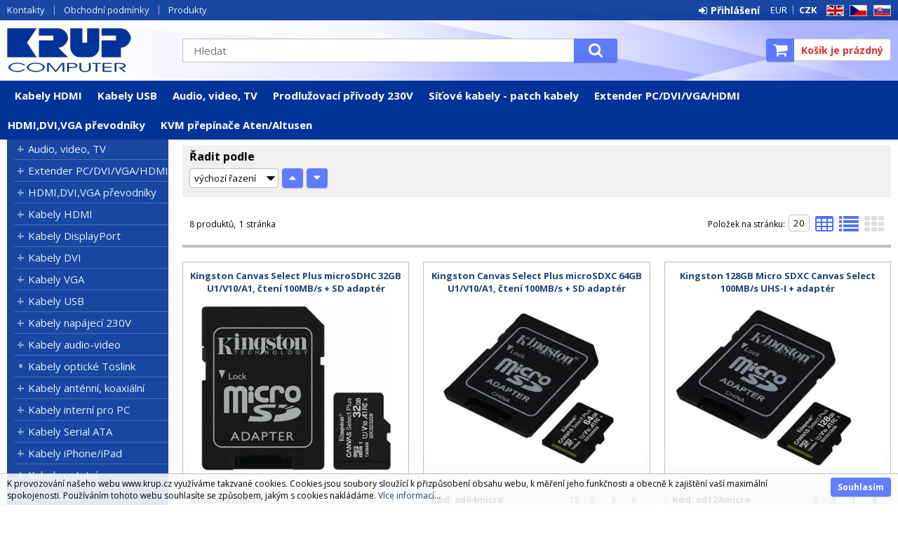

--- FILE ---
content_type: text/html
request_url: https://www.krup.cz/?cls=spresenttrees&strid=409
body_size: 10747
content:

<!DOCTYPE html>
<html lang="cs">

<head>
  
  <meta charset="utf-8" />
  <title>USB zařízení | Paměťové karty | KRUP</title>
<meta name="keywords" content="USB zařízení | Paměťové karty," />
<meta name="description" content="USB zařízení | Paměťové karty|" />
<meta name="robots" content="all, follow" />

<link rel="next" href="https://www.krup.cz?page=2" />
 
  <meta name="viewport" content="width=device-width, initial-scale=1" />
  <meta name="author" content="Cybersoft s.r.o." />
  
  <link rel="shortcut icon" href="/favicon.ico" />
  <link rel="apple-touch-icon" sizes="180x180" href="/apple-touch-icon.png">
  <link rel="icon" type="image/png" sizes="32x32" href="/favicon-32x32.png">
  <link rel="icon" type="image/png" sizes="16x16" href="/favicon-16x16.png">
  <link rel="manifest" href="/site.webmanifest">
  <link rel="sitemap" href="sitemap/sitemap_index.xml" />
  
<link rel="stylesheet" href="css/styles.css?ver=0-1-150908" />
<link rel="stylesheet" href="status_css.asp?ver=0-1" />

  <script type="text/javascript" src="https://ajax.googleapis.com/ajax/libs/jquery/3.3.1/jquery.min.js"></script>
  <script type="text/javascript" src="https://ajax.googleapis.com/ajax/libs/jqueryui/1.12.1/jquery-ui.min.js"></script>
  <script type="text/javascript" src="https://code.jquery.com/jquery-migrate-3.0.0.min.js"></script>
  <link href="https://fonts.googleapis.com/css?family=Open+Sans:400,400i,700&amp;subset=latin-ext" rel="stylesheet" />
  
<script type="text/javascript" src="js/scripts.js?ver=0-1-74107"></script>
<script type="text/javascript" src="strings_js.asp?lngid=2&amp;ver=0-1"></script>

<script type='text/javascript' src='js/spresenttrees.js?ver=0-1-121948'></script>

</head>

<body>
  
  <div id="maincont" class="spresenttrees sptnavigator" data-lang="2" data-logged="0" data-cache-spt="0" data-whisper="2" data-ordering="1" data-seo="0">
    <div id="headercont" class="cont">
      <header>
        <div class="boxcont top">
          <nav>
            <div id="menu-icon">
              <span></span>
              <span></span>
              <span></span>
            </div>
            <ul class="webmenu menuid_1"><li class=""><a class="" href=""><span>Kontakty</span></a><ul><li><a  href="default.asp?show=wm&amp;wmpart=article&amp;wmaid=87" class="" title="Kontakty"><span>Kontakty</span></a></li><li><a  href="default.asp?show=wm&amp;wmpart=article&amp;wmaid=106" class="" title="O nás"><span>O nás</span></a></li><li><a  href="default.asp?show=wm&amp;wmpart=article&amp;wmaid=108" class="" title="Ocenění"><span>Ocenění</span></a></li></ul></li><li class=""><a class="" href=""><span>Obchodní podmínky</span></a><ul><li><a  href="default.asp?show=wm&amp;wmpart=article&amp;wmaid=113" class="" title="Platební a dodací podmínky"><span>Platební a dodací podmínky</span></a></li><li><a  href="default.asp?show=wm&amp;wmpart=article&amp;wmaid=110" class="" title="Česká republika"><span>Česká republika</span></a></li><li><a  href="default.asp?show=wm&amp;wmpart=article&amp;wmaid=111" class="" title="Slovensko"><span>Slovensko</span></a></li><li><a  href="default.asp?show=wm&amp;wmpart=article&amp;wmaid=112" class="" title="Evropa"><span>Evropa</span></a></li><li><a  href="?inc=inc/docs/profil.htm" class="" title="Profil společnosti KRUP"><span>Profil společnosti KRUP</span></a></li><li><a  href="default.asp?show=wm&amp;wmpart=article&amp;wmaid=114" class="" title="Velkoobchod a distribuce"><span>Velkoobchod a distribuce</span></a></li><li><a  href="?inc=inc/docs/napsali.htm" class="" title="Napsali o firmě KRUP"><span>Napsali o firmě KRUP</span></a></li></ul></li><li class=""><a class="" href=""><span>Produkty</span></a><ul><li><a  href="default.asp?cls=catalog&amp;xsl=xsearch&amp;u_mode=sti&amp;catalog=scategorytype&amp;catalog=scategory&amp;catalog=producttype&amp;catalog=stoitemstatus&amp;catalog=store&amp;catalog=presenttree&amp;strtype=0&amp;strsort=%25&amp;nodocsselect=1" class="" title="Vyhledávání"><span>Vyhledávání</span></a></li><li><a  href="default.asp?cls=spresenttrees&strtype=0" class="" title="Kategorie"><span>Kategorie</span></a></li><li><a  href="default.asp?cls=spresenttrees&strtype=1" class="" title="Výrobce"><span>Výrobce</span></a></li><li><a  href="default.asp?cls=spresenttrees&amp;strtype=1&amp;xsl=xstrdownload" class="" title="Ceníky"><span>Ceníky</span></a></li><li><a  href="default.asp?cls=stoitems&amp;status=3" class="" title="Speciální nabídka"><span>Speciální nabídka</span></a></li><li><a  href="default.asp?cls=stoitems&amp;status=1" class="" title="Novinky"><span>Novinky</span></a></li><li><a  href="default.asp?cls=stoitems&amp;catalog=scategory&amp;status=2" class="" title="Výprodej"><span>Výprodej</span></a></li></ul></li></ul>
          </nav>
          <div class="boxcont i18n lng">
  <ul class="icons">                              
    <li><a href="?action=setcursetlng&lngid=1&curid=14" class="en">EN</a></li>
    <li><a href="?action=setcursetlng&lngid=2&curid=0" class="cz">CZ</a></li>
    <li><a href="?action=setcursetlng&lngid=3&curid=14" class="sk">SK</a></li>
  </ul>
</div>
<div class="boxcont i18n cur">
  <ul class="text">
    <li><a href="?action=setcur&curid=14" class="eur">EUR</a></li>
    <li><a href="?action=setcur&curid=0" class="cz act">CZK</a></li>
  </ul>
</div>
          
<div id="logincont" class="boxcont login">
  <div class="hdr btn-icon btn-login"><span>Přihlášení</span></div>
  <div class="cnt">
    <form action="default.asp" method="post" name="login">
      <input type="hidden" name="cls" value="login" />
      <input type="text" name="~ConLogName" title="Přihlašovací jméno" minlength="2" maxlength="50" value="" placeholder="Přihlašovací jméno" required/>
      <input type="password" class="pswd" name="~ConLogPswd" title="Heslo" minlength="4" maxlength="32" value="" placeholder="Heslo" autocomplete="off" required/>
      <button class="btn btn-login submit" type="submit">
        <span>Přihlásit se</span>
      </button>
      <ul>
        <li><input type="checkbox" value="1" id="conlogsave" name="conlogsave"><label for="conlogsave">Trvalé přihlášení</label></li>
        <li><a href="default.asp?cls=catalog&amp;xsl=xcompany&amp;catalogs=forcompany">Registrace</a></li>
        <li><a href="default.asp?cls=login&amp;newpswd=1">Zapomněli jste heslo?</a></li>
      </ul>
    </form>
  </div>     
</div> 
        </div>
        <div id="tree-icon">
          <span></span>
          <span></span>
          <span></span>
        </div>  
        <div class="boxcont logo">
          
            <a href="default.asp" title="KRUP">KRUP</a>
          
        </div>
        <div id="basketcont" class="boxcont basket">
  <div class="cnt">
    <a class="btn btn-buy" href="default.asp?cls=ordbaskets">
      <div class="count basketcount ds_none">
        0
      </div>
    </a>
    <span class="price basketprice">
      Košík je prázdný
    </span>
  </div>
</div><div class="boxcont compare prodlist ds_none">              
  <div class="hdr">
    <a class="btn btn-comp btn-second" title="Srovnání produktů"></a>
    <span class="count compcount">0</span>
  </div>            	
  <div class="cnt">
    <form>
      <input type="hidden" name="cls" value="iisutil" />
      <input type="hidden" name="action" value="stiparcomp" />
      <ul></ul>
    </form>
  </div>                	            	        
</div>
        <div class="boxcont search">
          <span class="btn btn-res btn-search">&#160;</span>
          <div class="cnt">
            <form method="get" action="default.asp?">
              <input type="hidden" name="cls" value="stoitems" />
              
              <input id="whisperinput" type="search" name="fulltext" placeholder='Hledat' autocomplete="off" />
              <button class="btn btn-search" type="submit"><span>Hledat</span></button>
            </form>
            <div class="boxcont whisper">
              <div id="frqsrchword-box" class="boxcont"></div>
              <div id="whisper-box" class="boxcont"></div>
            </div>
          </div>
          
            <script type="text/javascript">initWhisper();</script>
          
        </div>
      </header>
      <nav id="sptnav"><ul class="level3"><li>
<a href="default.asp?cls=spresenttrees&amp;strid=2998" title="Kabely HDMI" data-strid="2998">Kabely HDMI</a></li><li>
<a href="default.asp?cls=spresenttrees&amp;strid=3002" title="Kabely USB" data-strid="3002">Kabely USB</a></li><li>
<a href="default.asp?cls=spresenttrees&amp;strid=994" title="Audio, video, TV" data-strid="994">Audio, video, TV</a></li><li>
<a href="default.asp?cls=spresenttrees&amp;strid=123" title="Prodlužovací přívody 230V" data-strid="123">Prodlužovací přívody 230V</a></li><li>
<a href="default.asp?cls=spresenttrees&amp;strid=213" title="Síťové kabely - patch kabely" data-strid="213">Síťové kabely - patch kabely</a></li><li>
<a href="default.asp?cls=spresenttrees&amp;strid=282" title="Extender PC/DVI/VGA/HDMI" data-strid="282">Extender PC/DVI/VGA/HDMI</a></li><li>
<a href="default.asp?cls=spresenttrees&amp;strid=260" title="HDMI,DVI,VGA převodníky" data-strid="260">HDMI,DVI,VGA převodníky</a></li><li>
<a href="default.asp?cls=spresenttrees&amp;strid=95" title="KVM přepínače Aten/Altusen" data-strid="95">KVM přepínače Aten/Altusen</a></li></ul></nav>
        <script type="text/javascript">initSpresentNavigator();</script>
      
    </div>
    <div id="centercont" class="cont">
      <div id="leftcont" class="cont">
        <div class="boxcont tree">
          <div class="hdr">
            <ul>
              <li class='act' onclick="loadSpresentTree(0);" data-sptree="0">
                Kategorie
              </li>
              <li class='' onclick="loadSpresentTree(1);" data-sptree="1">
                Výrobci
              </li>
            </ul>
          </div>
          <nav>
            <ul id='sptid_0' class='spresenttree'><li id='sptsubid_994' class='plus' data-strid='994'><span></span><a href='default.asp?cls=spresenttrees&amp;strid=994'  title='Audio, video, TV' >Audio, video, TV</a></li><li id='sptsubid_282' class='plus' data-strid='282'><span></span><a href='default.asp?cls=spresenttrees&amp;strid=282'  title='Extender PC/DVI/VGA/HDMI' >Extender PC/DVI/VGA/HDMI</a></li><li id='sptsubid_260' class='plus' data-strid='260'><span></span><a href='default.asp?cls=spresenttrees&amp;strid=260'  title='HDMI,DVI,VGA převodníky' >HDMI,DVI,VGA převodníky</a></li><li id='sptsubid_2998' class='plus' data-strid='2998'><span></span><a href='default.asp?cls=spresenttrees&amp;strid=2998'  title='Kabely HDMI' >Kabely HDMI</a></li><li id='sptsubid_2999' class='plus' data-strid='2999'><span></span><a href='default.asp?cls=spresenttrees&amp;strid=2999'  title='Kabely DisplayPort' >Kabely DisplayPort</a></li><li id='sptsubid_3000' class='plus' data-strid='3000'><span></span><a href='default.asp?cls=spresenttrees&amp;strid=3000'  title='Kabely DVI' >Kabely DVI</a></li><li id='sptsubid_3001' class='plus' data-strid='3001'><span></span><a href='default.asp?cls=spresenttrees&amp;strid=3001'  title='Kabely VGA' >Kabely VGA</a></li><li id='sptsubid_3002' class='plus' data-strid='3002'><span></span><a href='default.asp?cls=spresenttrees&amp;strid=3002'  title='Kabely USB' >Kabely USB</a></li><li id='sptsubid_3003' class='plus' data-strid='3003'><span></span><a href='default.asp?cls=spresenttrees&amp;strid=3003'  title='Kabely napájecí 230V' >Kabely napájecí 230V</a></li><li id='sptsubid_3004' class='plus' data-strid='3004'><span></span><a href='default.asp?cls=spresenttrees&amp;strid=3004'  title='Kabely audio-video' >Kabely audio-video</a></li><li id='sptsubid_3347' class='not' data-strid='3347'><span></span><a href='default.asp?cls=spresenttrees&amp;strid=3347'  title='Kabely optické Toslink' >Kabely optické Toslink</a></li><li id='sptsubid_3005' class='plus' data-strid='3005'><span></span><a href='default.asp?cls=spresenttrees&amp;strid=3005'  title='Kabely anténní, koaxiální' >Kabely anténní, koaxiální</a></li><li id='sptsubid_3006' class='plus' data-strid='3006'><span></span><a href='default.asp?cls=spresenttrees&amp;strid=3006'  title='Kabely interní pro PC' >Kabely interní pro PC</a></li><li id='sptsubid_3009' class='plus' data-strid='3009'><span></span><a href='default.asp?cls=spresenttrees&amp;strid=3009'  title='Kabely Serial ATA' >Kabely Serial ATA</a></li><li id='sptsubid_3007' class='plus' data-strid='3007'><span></span><a href='default.asp?cls=spresenttrees&amp;strid=3007'  title='Kabely iPhone/iPad' >Kabely iPhone/iPad</a></li><li id='sptsubid_3008' class='plus' data-strid='3008'><span></span><a href='default.asp?cls=spresenttrees&amp;strid=3008'  title='Kabely ostatní' >Kabely ostatní</a></li><li id='sptsubid_135' class='plus' data-strid='135'><span></span><a href='default.asp?cls=spresenttrees&amp;strid=135'  title='Redukce' >Redukce</a></li><li id='sptsubid_83' class='plus' data-strid='83'><span></span><a href='default.asp?cls=spresenttrees&amp;strid=83'  title='Konektory' >Konektory</a></li><li id='sptsubid_95' class='plus' data-strid='95'><span></span><a href='default.asp?cls=spresenttrees&amp;strid=95'  title='KVM přepínače Aten/Altusen' >KVM přepínače Aten/Altusen</a></li><li id='sptsubid_153' class='plus' data-strid='153'><span></span><a href='default.asp?cls=spresenttrees&amp;strid=153'  title='Nářadí a testery' >Nářadí a testery</a></li><li id='sptsubid_266' class='plus' data-strid='266'><span></span><a href='default.asp?cls=spresenttrees&amp;strid=266'  title='Napájecí adaptéry,zdroje' >Napájecí adaptéry,zdroje</a></li><li id='sptsubid_123' class='plus' data-strid='123'><span></span><a href='default.asp?cls=spresenttrees&amp;strid=123'  title='Prodlužovací přívody 230V' >Prodlužovací přívody 230V</a></li><li id='sptsubid_188' class='plus' data-strid='188'><span></span><a href='default.asp?cls=spresenttrees&amp;strid=188'  title='Síťové prvky aktivní' >Síťové prvky aktivní</a></li><li id='sptsubid_199' class='plus' data-strid='199'><span></span><a href='default.asp?cls=spresenttrees&amp;strid=199'  title='Síťové prvky pasivní' >Síťové prvky pasivní</a></li><li id='sptsubid_198' class='plus' data-strid='198'><span></span><a href='default.asp?cls=spresenttrees&amp;strid=198'  title='Síťové kabely - metráž' >Síťové kabely - metráž</a></li><li id='sptsubid_213' class='plus' data-strid='213'><span></span><a href='default.asp?cls=spresenttrees&amp;strid=213'  title='Síťové kabely - patch kabely' >Síťové kabely - patch kabely</a></li><li id='sptsubid_214' class='plus' data-strid='214'><span></span><a href='default.asp?cls=spresenttrees&amp;strid=214'  title='Síťové kabely - optické' >Síťové kabely - optické</a></li><li id='sptsubid_985' class='plus' data-strid='985'><span></span><a href='default.asp?cls=spresenttrees&amp;strid=985'  title='Rozvaděče a skříně' >Rozvaděče a skříně</a></li><li id='sptsubid_225' class='plus' data-strid='225'><span></span><a href='default.asp?cls=spresenttrees&amp;strid=225'  title='Telefonní komponenty' >Telefonní komponenty</a></li><li id='sptsubid_230' class='plus' data-strid='230'><span></span><a href='default.asp?cls=spresenttrees&amp;strid=230'  title='USB zařízení' >USB zařízení</a></li><li id='sptsubid_238' class='plus' data-strid='238'><span></span><a href='default.asp?cls=spresenttrees&amp;strid=238'  title='Video rozbočovače,splittery' >Video rozbočovače,splittery</a></li><li id='sptsubid_2940' class='plus' data-strid='2940'><span></span><a href='default.asp?cls=spresenttrees&amp;strid=2940'  title='Video přepínače,slučovače' >Video přepínače,slučovače</a></li><li id='sptsubid_1989' class='plus' data-strid='1989'><span></span><a href='default.asp?cls=spresenttrees&amp;strid=1989'  title='Paměťová média' >Paměťová média</a></li><li id='sptsubid_129' class='plus' data-strid='129'><span></span><a href='default.asp?cls=spresenttrees&amp;strid=129'  title='Přídavné karty PCI/PCMCIA' >Přídavné karty PCI/PCMCIA</a></li><li id='sptsubid_165' class='plus' data-strid='165'><span></span><a href='default.asp?cls=spresenttrees&amp;strid=165'  title='Spotřební materiál' >Spotřební materiál</a></li><li id='sptsubid_2441' class='plus' data-strid='2441'><span></span><a href='default.asp?cls=spresenttrees&amp;strid=2441'  title='Vázací program, pásky' >Vázací program, pásky</a></li><li id='sptsubid_252' class='plus' data-strid='252'><span></span><a href='default.asp?cls=spresenttrees&amp;strid=252'  title='Wi-Fi bezdrátové prvky' >Wi-Fi bezdrátové prvky</a></li><li id='sptsubid_995' class='plus' data-strid='995'><span></span><a href='default.asp?cls=spresenttrees&amp;strid=995'  title='Baterie a nabíječky, LED' >Baterie a nabíječky, LED</a></li><li id='sptsubid_32' class='plus' data-strid='32'><span></span><a href='default.asp?cls=spresenttrees&amp;strid=32'  title='Čistící prostředky' >Čistící prostředky</a></li><li id='sptsubid_16' class='plus' data-strid='16'><span></span><a href='default.asp?cls=spresenttrees&amp;strid=16'  title='DVD/CD/ FDD/HDD média' >DVD/CD/ FDD/HDD média</a></li><li id='sptsubid_262' class='plus' data-strid='262'><span></span><a href='default.asp?cls=spresenttrees&amp;strid=262'  title='Doplňky k notebooku' >Doplňky k notebooku</a></li><li id='sptsubid_160' class='plus' data-strid='160'><span></span><a href='default.asp?cls=spresenttrees&amp;strid=160'  title='Držáky LCD/Plazma' >Držáky LCD/Plazma</a></li></ul>
          </nav>
        </div>
             
      </div>
      <div id="contentcont" class="cont contentcont spresenttrees wleft">
        <div class="boxcont navbar">
<ul>
<li class="hp">
<a href="/"><span>Hlavní strana</span></a>
</li>
<li>
<a href="default.asp?cls=spresenttrees&amp;strid=230">
<span>USB zařízení</span>
</a>
</li><li>
<h1>
<span>Paměťové karty</span>
</h1>
</li></ul>
<script type="application/ld+json">
          {
          "@context": "http://schema.org",
          "@type": "BreadcrumbList",
          "itemListElement": [{"@type":"ListItem","position":1,"item":{"@id":"https://www.krup.cz/default.asp?cls=spresenttrees&amp;strid=230","name":"USB zařízení"}},{"@type":"ListItem","position":2,"item":{"@id":"https://www.krup.cz/default.asp?cls=spresenttrees&amp;strid=409","name":"Paměťové karty"}}]}
        </script>
<input type="hidden" id="tc_code" name="tc_code" value="230,409," />
</div>
<div class="boxcont stinote">
<div class="hdr">
<p>Paměťové karty</p>
</div>
<div class="cnt">
<div class="img"><img src="img.asp?strid=409&amp;" alt="Paměťové karty" /></div>
<div class="clear"></div>
</div>
</div>
<div id="filterstatuscont" class="boxcont filter status">
<div class="hdr"><p>Status</p></div>
<div class="cnt">
<form method="get" name="stistssrch" action="default.asp?">
<input type="hidden" name="strid" value="409" />
<input type="hidden" name="cls" value="spresenttrees" />
<input class="all" type="checkbox" name="status" id="srchsts" value="" checked="1" />
<label for="srchsts">Všechny</label>
<input type="checkbox" name="status" id="srchsts1" value="1"></input>
<label for="srchsts1">Novinka</label>
<input type="checkbox" name="status" id="srchsts2" value="2"></input>
<label for="srchsts2">Výprodej</label>
<input type="checkbox" name="status" id="srchsts3" value="3"></input>
<label for="srchsts3">Speciální nabídka</label>
</form>
</div>
</div>
<div id="filterprcrangecont" class="boxcont filter prcrange">
<div class="hdr"><p>Cena</p></div>
<div class="cnt">
<form method="get" name="stiprcsrch" action="default.asp?">
<input type="hidden" name="stipricedefcurcode" id="stipricedefcurcode" class="stipricedefcurcode" value="" disabled="disabled" />
<input type="hidden" name="stipricedefcurrate" id="stipricedefcurrate" class="stipricedefcurrate" value="" disabled="disabled" />
<div class="price-inputs">
<div class="from">
<input id="stipricefrom" type="text" class="input-number stipricerange" name="stipricetotfrom" maxlength="10" value="129" data-price="129" />
<u class="curcode">Kč</u>
</div>
<div id="price-range" class="price-range"></div>
<div class="to">
<input id="stipriceto" type="text" class="input-number stipricerange" name="stipricetotto" maxlength="10" value="357" data-price="357" />
<u class="curcode">Kč</u>
</div>
</div>
</form>
</div>
</div>
<div id="filterstiparinfcont" class="boxcont filter stiparinf">
<div class="hdr"><p>Parametrický filtr</p></div>
<div class="cnt">
<input id="fltrparamsinput" type="hidden" value="409" />
</div>
</div>
<script type="text/javascript">loadParamsFilter();</script>
<div id="filterfulltextcont" class="boxcont filter fulltext">
<div class="hdr"><p>Podrobné vyhledávání</p></div>
<div class="cnt">
<form method="get" name="stisrch" action="default.asp?">
<input type="hidden" name="page" value="1" disabled="1" />
<input type="hidden" name="strid" value="409" />
<input type="search" name="fulltext" value="" size="24" title="Text" placeholder="Text" />
<input type="search" name="stiplname" value="" size="24" title="Název" placeholder="Název" />
<input type="search" name="sticode" value="" size="10" title="Kód" placeholder="Kód" />
<input type="search" name="stipartno" value="" size="10" title="Part No." placeholder="Part No." />
<div class="radio-group">
<input type="radio" name="cls" value="spresenttrees" checked="checked" id="rdbspstr" />
<label for="rdbspstr" class="radio histree">v této větvi</label>
<input type="radio" name="cls" value="stoitems" id="rdbsti" />
<label for="rdbsti" class="radio alltree">ve všech</label>
</div>
<button class="btn btn-search">
<span>Hledat</span>
</button>
</form>
</div>
</div>
<div id="filterorderbycont" class="boxcont filter orderby half">
<div class="hdr"><p>Řadit podle</p></div>
<div class="cnt">
<div class="custom-select">
<select id="orderselector" class="orderselector" name="setstiordercook">
<option value="" selected="selected">výchozí řazení</option>
<option value="stic">data</option>
<option value="sticode">kódu</option>
<option value="stiplname">názvu</option>
<option value="sipprice">ceny</option>
</select>
</div>
<input id="orderbysort" type="hidden" name="orderbysort" value="" />
<a class="btn btn-up ordersort " data-sort="" title="vzestupně"><span>vzestupně</span></a>
<a class="btn btn-down ordersort " data-sort="_desc" title="sestupně"><span>sestupně</span></a>
</div>
<script type="text/javascript">initOrderBy();</script>
</div>
<div id="filterstorecont" class="boxcont filter store half">
<div class="hdr"><p>Filtr skladu</p></div>
<div class="cnt">
<form method="get" name="stistockfilter" action="default.asp?">
<div class="boxcont">
<input id="allstockfilter" class="noserialize" type="radio" name="stock" />
<label for="allstockfilter" class="radio">skladem</label>
<input id="nostockfilter" class="noserialize" type="radio" name="stock" checked="" />
<label for="nostockfilter" class="radio">vše</label>
</div>
<div id="availstocks" class="boxcont stocks ds_none">
<div class="hdr"><p>Sklad</p></div>
<div class="cnt">
<input id="stockid1" type="checkbox" name="onstockiqud" value="1" />
<label for="stockid1"> CES </label>
<input id="stockid2" type="checkbox" name="onstockiqud" value="2" />
<label for="stockid2"> PAN </label>
<input id="stockid3" type="checkbox" name="onstockiqud" value="3" />
<label for="stockid3"> BRN </label>
<input id="stockid4" type="checkbox" name="onstockiqud" value="4" />
<label for="stockid4"> OVA </label>
</div>
</div>
</form>
</div>
</div>
<div id="productlistjx" class="boxcont productlist" data-strid="409" data-cls="spresenttrees" data-url="cls=spresenttrees&amp;strid=409">
<div class="boxcont listpage ">
<div class="cnt">
<div class="boxcont pagetext">
<div class="cnt">
<div class="recordcount">8 produktů</div>
<div class="pagecount">1 stránka</div>
</div>
</div>
<div class="boxcont showstyle">
<div class="cnt">
<div class="styletab table "><a title="tabulkový výpis" href="/Default.asp?cls=spresenttrees&amp;strid=409&amp;setstishowstyle=0"><span>tabulkový výpis</span></a></div>
<div class="styletab list "><a title="s obrázky" href="/Default.asp?cls=spresenttrees&amp;strid=409&amp;setstishowstyle=1"><span>s obrázky</span></a></div>
<div class="styletab gallery act"><a title="galerie" href="/Default.asp?cls=spresenttrees&amp;strid=409&amp;setstishowstyle=2"><span>galerie</span></a></div>
</div>
</div>
<div class="boxcont paging">
<div class="cnt">
<p>Položek na stránku:</p>
<input type="text" class="pagesize" name="pagesize" value="20" />
</div>
<script type="text/javascript">initPageSize();</script>
</div>
<div class="clear"> </div>
</div>
</div>
<div id="prodlistanchor" class="boxcont products">
<div class="hdr">
<div class="clear"> </div>
</div>
<div class="cnt">
<div class="prodbox " data-stiid="4413">
<div class="hdr">
<h2><a class="stiplname" href="default.asp?cls=stoitem&amp;stiid=4413" data-link="product">Kingston Canvas Select Plus microSDHC 32GB U1/V10/A1, čtení 100MB/s + SD adaptér</a></h2></div>
<div class="cnt">
<div class="img"><a data-link="product" href="default.asp?cls=stoitem&amp;stiid=4413">
<img src="img.asp?stiid=4413" alt="Kingston Canvas Select Plus microSDHC 32GB U1/V10/A1, čtení 100MB/s + SD adaptér" /></a>
</div>
<div class="note"><p>Kingston Canvas Select Plus microSDHC 32GB U1/V10/A1, čtení 100MB/s + SD adaptér</p></div>
<div class="code">Kód: sd32micro</div>
<div class="price">
<div class="wovat">
<span>156.00<u> Kč</u> </span>
<p>bez DPH</p>
</div>
<div class="wvat">
<span>188.76<u> Kč</u> </span>
<p>s DPH</p>
</div>
</div>
<div class="tools">
<div class="status">
<div class="clear"> </div>
<div class="clear"></div>
</div>
<div class="buttons">
<a class="btn btn-comp btn-second comp" href="javascript:addToCompare(4413);" title="Porovnat"><span>Porovnat</span></a>
</div>
<div class="availability ">
<div class="store qty_3">
<a class="modal iframe" title="více o stavu skladu">
<div class="stock qty free"><p>3<u> ks</u></p></div>
</a>
<p title="Hlavni sklad Cestlice">CES</p>
</div>
<div class="store qty_3">
<a class="modal iframe" title="více o stavu skladu">
<div class="stock qty free"><p>3<u> ks</u></p></div>
</a>
<p title="Sklad Praha Pankrác">PAN</p>
</div>
<div class="store qty_1">
<a class="modal iframe" title="více o stavu skladu">
<div class="stock qty free"><p>1<u> ks</u></p></div>
</a>
<p title="Sklad Brno">BRN</p>
</div>
<div class="store qty_1">
<a class="modal iframe" title="více o stavu skladu">
<div class="stock qty free"><p>1<u> ks</u></p></div>
</a>
<p title="Sklad Ostrava">OVA</p>
</div>
</div>
<div class="buybox">
<form>
<input type="hidden" value="4413" name="stiid" />
<div class="qtybox ">
<input class="qty" type="text" onkeypress="if(event.keyCode==13) return buy(this);" maxlength="4" value="1" name="qty" />
<p class="up fa fa-plus"></p>
<p class="down fa fa-minus"></p>
</div>
<a class="btn btn-buy" onclick="javascript:buy(this);">
<span>Do košíku</span>
<u></u>
</a>
</form>
</div>
</div>
</div>
</div>
<div class="prodbox " data-stiid="5057">
<div class="hdr">
<h2><a class="stiplname" href="default.asp?cls=stoitem&amp;stiid=5057" data-link="product">Kingston Canvas Select Plus microSDXC 64GB U1/V10/A1, čtení 100MB/s + SD adaptér</a></h2></div>
<div class="cnt">
<div class="img"><a data-link="product" href="default.asp?cls=stoitem&amp;stiid=5057">
<img src="img.asp?stiid=5057" alt="Kingston Canvas Select Plus microSDXC 64GB U1/V10/A1, čtení 100MB/s + SD adaptér" /></a>
</div>
<div class="note"><p>Kingston Canvas Select Plus microSDXC 64GB U1/V10/A1, čtení 100MB/s + SD adaptér</p></div>
<div class="code">Kód: sd64micro</div>
<div class="price">
<div class="wovat">
<span>272.00<u> Kč</u> </span>
<p>bez DPH</p>
</div>
<div class="wvat">
<span>329.12<u> Kč</u> </span>
<p>s DPH</p>
</div>
</div>
<div class="tools">
<div class="status">
<div class="clear"> </div>
<div class="clear"></div>
</div>
<div class="buttons">
<a class="btn btn-comp btn-second comp" href="javascript:addToCompare(5057);" title="Porovnat"><span>Porovnat</span></a>
</div>
<div class="availability ">
<div class="store qty_15">
<a class="modal iframe" title="více o stavu skladu">
<div class="stock qty free"><p>15<u> ks</u></p></div>
</a>
<p title="Hlavni sklad Cestlice">CES</p>
</div>
<div class="store qty_3">
<a class="modal iframe" title="více o stavu skladu">
<div class="stock qty free"><p>3<u> ks</u></p></div>
</a>
<p title="Sklad Praha Pankrác">PAN</p>
</div>
<div class="store qty_3">
<a class="modal iframe" title="více o stavu skladu">
<div class="stock qty free"><p>3<u> ks</u></p></div>
</a>
<p title="Sklad Brno">BRN</p>
</div>
<div class="store qty_0">
<a class="modal iframe" title="více o stavu skladu">
<div class="stock qty free"><p>0<u> ks</u></p></div>
</a>
<p title="Sklad Ostrava">OVA</p>
</div>
</div>
<div class="buybox">
<form>
<input type="hidden" value="5057" name="stiid" />
<div class="qtybox ">
<input class="qty" type="text" onkeypress="if(event.keyCode==13) return buy(this);" maxlength="4" value="1" name="qty" />
<p class="up fa fa-plus"></p>
<p class="down fa fa-minus"></p>
</div>
<a class="btn btn-buy" onclick="javascript:buy(this);">
<span>Do košíku</span>
<u></u>
</a>
</form>
</div>
</div>
</div>
</div>
<div class="prodbox " data-stiid="7182">
<div class="hdr">
<h2><a class="stiplname" href="default.asp?cls=stoitem&amp;stiid=7182" data-link="product">Kingston 128GB Micro SDXC Canvas Select 100MB/s UHS-I + adaptér</a></h2></div>
<div class="cnt">
<div class="img"><a data-link="product" href="default.asp?cls=stoitem&amp;stiid=7182">
<img src="img.asp?stiid=7182" alt="Kingston 128GB Micro SDXC Canvas Select 100MB/s UHS-I + adaptér" /></a>
</div>
<div class="note"><p>Kingston Canvas Select Plus microSDXC 128GB U1/V10/A1, čtení 100MB/s + SD adaptér</p></div>
<div class="code">Kód: sd128micro</div>
<div class="price">
<div class="wovat">
<span>295.00<u> Kč</u> </span>
<p>bez DPH</p>
</div>
<div class="wvat">
<span>356.95<u> Kč</u> </span>
<p>s DPH</p>
</div>
</div>
<div class="tools">
<div class="status">
<div class="clear"> </div>
<div class="clear"></div>
</div>
<div class="buttons">
<a class="btn btn-comp btn-second comp" href="javascript:addToCompare(7182);" title="Porovnat"><span>Porovnat</span></a>
</div>
<div class="availability ">
<div class="store qty_2">
<a class="modal iframe" title="více o stavu skladu">
<div class="stock qty free"><p>2<u> ks</u></p></div>
</a>
<p title="Hlavni sklad Cestlice">CES</p>
</div>
<div class="store qty_3">
<a class="modal iframe" title="více o stavu skladu">
<div class="stock qty free"><p>3<u> ks</u></p></div>
</a>
<p title="Sklad Praha Pankrác">PAN</p>
</div>
<div class="store qty_1">
<a class="modal iframe" title="více o stavu skladu">
<div class="stock qty free"><p>1<u> ks</u></p></div>
</a>
<p title="Sklad Brno">BRN</p>
</div>
<div class="store qty_0">
<a class="modal iframe" title="více o stavu skladu">
<div class="stock qty free"><p>0<u> ks</u></p></div>
</a>
<p title="Sklad Ostrava">OVA</p>
</div>
</div>
<div class="buybox">
<form>
<input type="hidden" value="7182" name="stiid" />
<div class="qtybox ">
<input class="qty" type="text" onkeypress="if(event.keyCode==13) return buy(this);" maxlength="4" value="1" name="qty" />
<p class="up fa fa-plus"></p>
<p class="down fa fa-minus"></p>
</div>
<a class="btn btn-buy" onclick="javascript:buy(this);">
<span>Do košíku</span>
<u></u>
</a>
</form>
</div>
</div>
</div>
</div>
<div class="prodbox " data-stiid="2930">
<div class="hdr">
<h2><a class="stiplname" href="default.asp?cls=stoitem&amp;stiid=2930" data-link="product">A-DATA 16GB SDHC UHS-1 paměťová karta Class 10</a></h2></div>
<div class="cnt">
<div class="img"><a data-link="product" href="default.asp?cls=stoitem&amp;stiid=2930">
<img src="img.asp?stiid=2930" alt="A-DATA 16GB SDHC UHS-1 paměťová karta Class 10 " /></a>
</div>
<div class="note"><p>A-DATA 16GB SDHC UHS-1 paměťová karta Class 10 </p></div>
<div class="code">Kód: sd16</div>
<div class="price">
<div class="wovat">
<span>150.00<u> Kč</u> </span>
<p>bez DPH</p>
</div>
<div class="wvat">
<span>181.50<u> Kč</u> </span>
<p>s DPH</p>
</div>
</div>
<div class="tools">
<div class="status">
<div class="clear"> </div>
<div class="clear"></div>
</div>
<div class="buttons">
<a class="btn btn-comp btn-second comp" href="javascript:addToCompare(2930);" title="Porovnat"><span>Porovnat</span></a>
</div>
<div class="availability ">
<div class="store qty_8">
<a class="modal iframe" title="více o stavu skladu">
<div class="stock qty free"><p>8<u> ks</u></p></div>
</a>
<p title="Hlavni sklad Cestlice">CES</p>
</div>
<div class="store qty_2">
<a class="modal iframe" title="více o stavu skladu">
<div class="stock qty free"><p>2<u> ks</u></p></div>
</a>
<p title="Sklad Praha Pankrác">PAN</p>
</div>
<div class="store qty_0">
<a class="modal iframe" title="více o stavu skladu">
<div class="stock qty free"><p>0<u> ks</u></p></div>
</a>
<p title="Sklad Brno">BRN</p>
</div>
<div class="store qty_0">
<a class="modal iframe" title="více o stavu skladu">
<div class="stock qty free"><p>0<u> ks</u></p></div>
</a>
<p title="Sklad Ostrava">OVA</p>
</div>
</div>
<div class="buybox">
<form>
<input type="hidden" value="2930" name="stiid" />
<div class="qtybox ">
<input class="qty" type="text" onkeypress="if(event.keyCode==13) return buy(this);" maxlength="4" value="1" name="qty" />
<p class="up fa fa-plus"></p>
<p class="down fa fa-minus"></p>
</div>
<a class="btn btn-buy" onclick="javascript:buy(this);">
<span>Do košíku</span>
<u></u>
</a>
</form>
</div>
</div>
</div>
</div>
<div class="prodbox " data-stiid="4187">
<div class="hdr">
<h2><a class="stiplname" href="default.asp?cls=stoitem&amp;stiid=4187" data-link="product">A-DATA 32GB Premier SDHC UHS-1 karta Class 10 (až 30MB/s)</a></h2></div>
<div class="cnt">
<div class="img"><a data-link="product" href="default.asp?cls=stoitem&amp;stiid=4187">
<img src="img.asp?stiid=4187" alt="A-DATA 32GB Premier SDHC UHS-1 karta Class 10 (až 30MB/s)" /></a>
</div>
<div class="note"><p>A-DATA 32GB SDHC UHS-1 karta Class 10 (až 30MB/s)</p></div>
<div class="code">Kód: sd32</div>
<div class="price">
<div class="wovat">
<span>254.00<u> Kč</u> </span>
<p>bez DPH</p>
</div>
<div class="wvat">
<span>307.34<u> Kč</u> </span>
<p>s DPH</p>
</div>
</div>
<div class="tools">
<div class="status">
<div class="clear"> </div>
<div class="clear"></div>
</div>
<div class="buttons">
<a class="btn btn-comp btn-second comp" href="javascript:addToCompare(4187);" title="Porovnat"><span>Porovnat</span></a>
</div>
<div class="availability ">
<div class="store qty_0">
<a class="modal iframe" title="více o stavu skladu">
<div class="stock qty free"><p>0<u> ks</u></p></div>
</a>
<p title="Hlavni sklad Cestlice">CES</p>
</div>
<div class="store qty_2">
<a class="modal iframe" title="více o stavu skladu">
<div class="stock qty free"><p>2<u> ks</u></p></div>
</a>
<p title="Sklad Praha Pankrác">PAN</p>
</div>
<div class="store qty_0">
<a class="modal iframe" title="více o stavu skladu">
<div class="stock qty free"><p>0<u> ks</u></p></div>
</a>
<p title="Sklad Brno">BRN</p>
</div>
<div class="store qty_0">
<a class="modal iframe" title="více o stavu skladu">
<div class="stock qty free"><p>0<u> ks</u></p></div>
</a>
<p title="Sklad Ostrava">OVA</p>
</div>
</div>
<div class="buybox">
<form>
<input type="hidden" value="4187" name="stiid" />
<div class="qtybox ">
<input class="qty" type="text" onkeypress="if(event.keyCode==13) return buy(this);" maxlength="4" value="1" name="qty" />
<p class="up fa fa-plus"></p>
<p class="down fa fa-minus"></p>
</div>
<a class="btn btn-buy" onclick="javascript:buy(this);">
<span>Do košíku</span>
<u></u>
</a>
</form>
</div>
</div>
</div>
</div>
<div class="prodbox " data-stiid="5666">
<div class="hdr">
<h2><a class="stiplname" href="default.asp?cls=stoitem&amp;stiid=5666" data-link="product">Transcend 300S microSDHC UHS-I U1 32 GB + adaptér</a></h2></div>
<div class="cnt">
<div class="img"><a data-link="product" href="default.asp?cls=stoitem&amp;stiid=5666">
<img src="img.asp?stiid=5666" alt="Transcend 300S microSDHC UHS-I U1 32 GB + adaptér" /></a>
</div>
<div class="note"><p>Transcend 300S microSDHC UHS-I U1 32 GB + adaptér</p></div>
<div class="code">Kód: sd32microtrans</div>
<div class="price">
<div class="wovat">
<span>265.00<u> Kč</u> </span>
<p>bez DPH</p>
</div>
<div class="wvat">
<span>320.65<u> Kč</u> </span>
<p>s DPH</p>
</div>
</div>
<div class="tools">
<div class="status">
<div class="clear"> </div>
<div class="clear"></div>
</div>
<div class="buttons">
<a class="btn btn-comp btn-second comp" href="javascript:addToCompare(5666);" title="Porovnat"><span>Porovnat</span></a>
</div>
<div class="availability ">
<div class="store qty_10">
<a class="modal iframe" title="více o stavu skladu">
<div class="stock qty free"><p>10<u> ks</u></p></div>
</a>
<p title="Hlavni sklad Cestlice">CES</p>
</div>
<div class="store qty_2">
<a class="modal iframe" title="více o stavu skladu">
<div class="stock qty free"><p>2<u> ks</u></p></div>
</a>
<p title="Sklad Praha Pankrác">PAN</p>
</div>
<div class="store qty_2">
<a class="modal iframe" title="více o stavu skladu">
<div class="stock qty free"><p>2<u> ks</u></p></div>
</a>
<p title="Sklad Brno">BRN</p>
</div>
<div class="store qty_0">
<a class="modal iframe" title="více o stavu skladu">
<div class="stock qty free"><p>0<u> ks</u></p></div>
</a>
<p title="Sklad Ostrava">OVA</p>
</div>
</div>
<div class="buybox">
<form>
<input type="hidden" value="5666" name="stiid" />
<div class="qtybox ">
<input class="qty" type="text" onkeypress="if(event.keyCode==13) return buy(this);" maxlength="4" value="1" name="qty" />
<p class="up fa fa-plus"></p>
<p class="down fa fa-minus"></p>
</div>
<a class="btn btn-buy" onclick="javascript:buy(this);">
<span>Do košíku</span>
<u></u>
</a>
</form>
</div>
</div>
</div>
</div>
<div class="prodbox " data-stiid="7808">
<div class="hdr">
<h2><a class="stiplname" href="default.asp?cls=stoitem&amp;stiid=7808" data-link="product">Kingston 64GB Canvas Select SDHC UHS-I U1 karta Class 10 (až 100MB/s)</a></h2></div>
<div class="cnt">
<div class="img"><a data-link="product" href="default.asp?cls=stoitem&amp;stiid=7808">
<img src="img.asp?stiid=7808" alt="Kingston 64GB Canvas Select SDHC UHS-I U1 karta Class 10 (až 100MB/s)" /></a>
</div>
<div class="note"><p>Kingston 64GB Canvas Select SDHC UHS-I U1 karta Class 10 (až 100MB/s)
</p></div>
<div class="code">Kód: sd64b</div>
<div class="price">
<div class="wovat">
<span>278.00<u> Kč</u> </span>
<p>bez DPH</p>
</div>
<div class="wvat">
<span>336.38<u> Kč</u> </span>
<p>s DPH</p>
</div>
</div>
<div class="tools">
<div class="status">
<div class="clear"> </div>
<div class="clear"></div>
</div>
<div class="buttons">
<a class="btn btn-comp btn-second comp" href="javascript:addToCompare(7808);" title="Porovnat"><span>Porovnat</span></a>
</div>
<div class="availability ">
<div class="store qty_1">
<a class="modal iframe" title="více o stavu skladu">
<div class="stock qty free"><p>1<u> ks</u></p></div>
</a>
<p title="Hlavni sklad Cestlice">CES</p>
</div>
<div class="store qty_0">
<a class="modal iframe" title="více o stavu skladu">
<div class="stock qty free"><p>0<u> ks</u></p></div>
</a>
<p title="Sklad Praha Pankrác">PAN</p>
</div>
<div class="store qty_0">
<a class="modal iframe" title="více o stavu skladu">
<div class="stock qty free"><p>0<u> ks</u></p></div>
</a>
<p title="Sklad Brno">BRN</p>
</div>
<div class="store qty_0">
<a class="modal iframe" title="více o stavu skladu">
<div class="stock qty free"><p>0<u> ks</u></p></div>
</a>
<p title="Sklad Ostrava">OVA</p>
</div>
</div>
<div class="buybox">
<form>
<input type="hidden" value="7808" name="stiid" />
<div class="qtybox ">
<input class="qty" type="text" onkeypress="if(event.keyCode==13) return buy(this);" maxlength="4" value="1" name="qty" />
<p class="up fa fa-plus"></p>
<p class="down fa fa-minus"></p>
</div>
<a class="btn btn-buy" onclick="javascript:buy(this);">
<span>Do košíku</span>
<u></u>
</a>
</form>
</div>
</div>
</div>
</div>
<div class="prodbox " data-stiid="4404">
<div class="hdr">
<h2><a class="stiplname" href="default.asp?cls=stoitem&amp;stiid=4404" data-link="product">A-DATA Premier micro SDHC karta 16GB UHS-I U1 Class 10</a></h2></div>
<div class="cnt">
<div class="img"><a data-link="product" href="default.asp?cls=stoitem&amp;stiid=4404">
<img src="img.asp?stiid=4404" alt="A-DATA Premier micro SDHC karta 16GB UHS-I U1 Class 10" /></a>
</div>
<div class="note"><p>A-DATA Premier micro SDHC karta 16GB UHS-I U1 Class 10</p></div>
<div class="code">Kód: sd16micro2</div>
<div class="price">
<div class="wovat">
<span>107.00<u> Kč</u> </span>
<p>bez DPH</p>
</div>
<div class="wvat">
<span>129.47<u> Kč</u> </span>
<p>s DPH</p>
</div>
</div>
<div class="tools">
<div class="status">
<div class="clear"> </div>
<div class="clear"></div>
</div>
<div class="buttons">
<a class="btn btn-comp btn-second comp" href="javascript:addToCompare(4404);" title="Porovnat"><span>Porovnat</span></a>
</div>
<div class="availability ">
<div class="store qty_0">
<a class="modal iframe" title="více o stavu skladu">
<div class="stock qty free"><p>0<u> ks</u></p></div>
</a>
<p title="Hlavni sklad Cestlice">CES</p>
</div>
<div class="store qty_0">
<a class="modal iframe" title="více o stavu skladu">
<div class="stock qty free"><p>0<u> ks</u></p></div>
</a>
<p title="Sklad Praha Pankrác">PAN</p>
</div>
<div class="store qty_0">
<a class="modal iframe" title="více o stavu skladu">
<div class="stock qty free"><p>0<u> ks</u></p></div>
</a>
<p title="Sklad Brno">BRN</p>
</div>
<div class="store qty_0">
<a class="modal iframe" title="více o stavu skladu">
<div class="stock qty free"><p>0<u> ks</u></p></div>
</a>
<p title="Sklad Ostrava">OVA</p>
</div>
</div>
<div class="buybox">
<form>
<input type="hidden" value="4404" name="stiid" />
<div class="qtybox ">
<input class="qty" type="text" onkeypress="if(event.keyCode==13) return buy(this);" maxlength="4" value="1" name="qty" />
<p class="up fa fa-plus"></p>
<p class="down fa fa-minus"></p>
</div>
<a class="btn btn-buy" onclick="javascript:buy(this);">
<span>Do košíku</span>
<u></u>
</a>
</form>
</div>
</div>
</div>
</div>
</div>
<script type="text/javascript">initFunctionsAfterReload();</script>
</div>
<div class="boxcont listpage btm">
<div class="cnt">
<div class="clear"> </div>
</div>
</div>
<div class="boxcont legend">
<div class="hdr">
<div class="clear"> </div>
</div>
<div class="cnt">
<ul>
<li class="status">
<div class="sts sts1 short" onclick="location.href='default.asp?cls=stoitems&amp;catalog=scategory&amp;status=1'"><p title="Novinka">N</p></div>
<div class="sts sts1" onclick="location.href='default.asp?cls=stoitems&amp;catalog=scategory&amp;status=1'"><p>Novinka</p></div>
</li>
<li class="status">
<div class="sts sts2 short" onclick="location.href='default.asp?cls=stoitems&amp;catalog=scategory&amp;status=2'"><p title="Výprodej">V</p></div>
<div class="sts sts2" onclick="location.href='default.asp?cls=stoitems&amp;catalog=scategory&amp;status=2'"><p>Výprodej</p></div>
</li>
<li class="status">
<div class="sts sts3 short" onclick="location.href='default.asp?cls=stoitems&amp;catalog=scategory&amp;status=3'"><p title="Speciální nabídka">S</p></div>
<div class="sts sts3" onclick="location.href='default.asp?cls=stoitems&amp;catalog=scategory&amp;status=3'"><p>Speciální nabídka</p></div>
</li>
<li class="status">
<div class="sts sts9 short" onclick="location.href='default.asp?cls=stoitems&amp;catalog=scategory&amp;status=9'"><p title="Doprodej">D</p></div>
<div class="sts sts9" onclick="location.href='default.asp?cls=stoitems&amp;catalog=scategory&amp;status=9'"><p>Doprodej</p></div>
</li>
<li class="status">
<div class="sts sts13 short" onclick="location.href='default.asp?cls=stoitems&amp;catalog=scategory&amp;status=13'"><p title="Akce">A</p></div>
<div class="sts sts13" onclick="location.href='default.asp?cls=stoitems&amp;catalog=scategory&amp;status=13'"><p>Akce</p></div>
</li>
</ul>
<ul>
<li><p>CES</p><span>- Hlavni sklad Cestlice</span></li>
<li><p>PAN</p><span>- Sklad Praha Pankrác</span></li>
<li><p>BRN</p><span>- Sklad Brno</span></li>
<li><p>OVA</p><span>- Sklad Ostrava</span></li>
<li class="availability">
<p class="stock yes"><span>je skladem</span></p>
<p class="stock out"><span>k dispozici do 48 hodin</span></p>
<p class="stock partly"><span>částečně skladem</span></p>
<p class="stock no"><span>není skladem</span></p>
<p class="stock"><span>po kliknutí na ikony se zobrazí detailní dotazovač skladu</span></p>
</li>
</ul>
<ul>
<li>
<p>Body/ks</p><span>- bodová hodnota produktu v promoakci;</span>
</li>
<li class="status">
<div class="bundle sts1 short variants">
<p title="varianty">v</p>
</div>
<div class="bundle sts1 variants">
<p>varianty</p>
</div>
<span>sestava - sloučení komponent ve virtuální produkt,(komponenty se mohou prodávat i samostatně)</span>
</li>
<li class="status">
<div class="hook sts2 short">
<div class="popup_listbox_cont">
<div id="stiyshort" class="popup_listbox"></div>
<p title="hák">H</p>
</div>
</div>
<div class="hook sts2">
<div class="popup_listbox_cont">
<div id="stiylong" class="popup_listbox"></div>
<p>hák</p>
</div>
</div>
<span>hák - produkt, k němuž se při prodeji automaticky přiřazují další produkty (například zdroj + přívodní šňůra apod.)</span>
</li>
</ul>
</div>
</div>
</div>

      </div>
      
    </div>
    <div id="footercont" class="cont">
      <footer>
        <div class="boxcont support">
          <div class="cnt">
            <span><a href="/">KRUP s.r.o., Průhonická 133, Čestlice, Tel: +420 272 088 888</a></span>
            
          </div>
        </div>
        <nav>
          <ul class="webmenu menuid_2"></ul>
        </nav>
        <div class="boxcont footerinfo">
          <div class="cnt">
            <div class="company"><a href="/">KRUP</a></div>
            <div class="copyright">Technické řešení &copy;
              2026 <a href="https://www.cybersoft.cz" title="www.cybersoft.cz">CyberSoft s.r.o.</a></div>
          </div>
                   
        </div>
      </footer>
    </div>
    
      <!--googleoff: index-->
      <div id="cookieUseAgreement" class="cont">
        <div class="boxcont">
          <p>
            K provozování našeho webu www.krup.cz využíváme takzvané cookies. Cookies jsou soubory sloužící k přizpůsobení obsahu webu, k měření jeho funkčnosti a obecně k zajištění vaší maximální spokojenosti. Používáním tohoto webu souhlasíte se způsobem, jakým s cookies nakládáme.
              <a class="modal link" href="default_jx.asp?show=wm&wmpart=article&wmaid=61" data-class="cookieinfo">Více informací...</a>
          </p>
          <button id="confirmCookie" class="btn">
            <span>Souhlasím</span>
          </button>
        </div>
      </div>
      <!--googleon: index-->
    
  </div>
  
    <script type="text/javascript">loadSpresentSubTree("tc_code");</script>
    
	<!-- start microdata website -->
  <script type="application/ld+json">
		{
		  "@context": "http://schema.org",
		  "@type": "WebSite",
		  "name": "KRUP",
		  "url": "https://www.krup.cz",
		  "potentialAction": {
		    "@type": "SearchAction",
		    "target": "https://www.krup.cz/search?q={search_term_string}",
		    "query-input": "required name=search_term_string"
		  }
		}
	</script>
	<!-- end microdata website -->
  

</body>

</html>


--- FILE ---
content_type: text/html; charset=utf-8
request_url: https://www.krup.cz/spresentsubtree.asp?strid=230
body_size: 574
content:
<ul id='sptid_230' class='spresenttree'><li id='sptsubid_232' class='plus' data-strid='232'><span></span><a href='default.asp?cls=spresenttrees&amp;strid=232'  title='Huby / Rozbočovače' >Huby / Rozbočovače</a></li><li id='sptsubid_3872' class='not' data-strid='3872'><span></span><a href='default.asp?cls=spresenttrees&amp;strid=3872'  title='RJ45/Ethernet' >RJ45/Ethernet</a></li><li id='sptsubid_292' class='not' data-strid='292'><span></span><a href='default.asp?cls=spresenttrees&amp;strid=292'  title='Flashdisky' >Flashdisky</a></li><li id='sptsubid_410' class='not' data-strid='410'><span></span><a href='default.asp?cls=spresenttrees&amp;strid=410'  title='Bluetooth' >Bluetooth</a></li><li id='sptsubid_409' class='not' data-strid='409'><span></span><a href='default.asp?cls=spresenttrees&amp;strid=409'  title='Paměťové karty' >Paměťové karty</a></li><li id='sptsubid_293' class='not' data-strid='293'><span></span><a href='default.asp?cls=spresenttrees&amp;strid=293'  title='Switche' >Switche</a></li><li id='sptsubid_233' class='not' data-strid='233'><span></span><a href='default.asp?cls=spresenttrees&amp;strid=233'  title='Převodníky rozhraní' >Převodníky rozhraní</a></li><li id='sptsubid_2082' class='not' data-strid='2082'><span></span><a href='default.asp?cls=spresenttrees&amp;strid=2082'  title='Sériové RS-232 redukce' >Sériové RS-232 redukce</a></li><li id='sptsubid_235' class='not' data-strid='235'><span></span><a href='default.asp?cls=spresenttrees&amp;strid=235'  title='Audio-Video' >Audio-Video</a></li><li id='sptsubid_236' class='not' data-strid='236'><span></span><a href='default.asp?cls=spresenttrees&amp;strid=236'  title='Žertovné a hračky' >Žertovné a hračky</a></li><li id='sptsubid_237' class='not' data-strid='237'><span></span><a href='default.asp?cls=spresenttrees&amp;strid=237'  title='Pro připojení HDD' >Pro připojení HDD</a></li><li id='sptsubid_267' class='not' data-strid='267'><span></span><a href='default.asp?cls=spresenttrees&amp;strid=267'  title='Čtečky paměťových karet' >Čtečky paměťových karet</a></li><li id='sptsubid_290' class='not' data-strid='290'><span></span><a href='default.asp?cls=spresenttrees&amp;strid=290'  title='Přídavné karty' >Přídavné karty</a></li><li id='sptsubid_295' class='not' data-strid='295'><span></span><a href='default.asp?cls=spresenttrees&amp;strid=295'  title='Extendery/se zesilovačem' >Extendery/se zesilovačem</a></li><li id='sptsubid_258' class='not' data-strid='258'><span></span><a href='default.asp?cls=spresenttrees&amp;strid=258'  title='USB kamery' >USB kamery</a></li><li id='sptsubid_2789' class='plus' data-strid='2789'><span></span><a href='default.asp?cls=spresenttrees&amp;strid=2789'  title='USB3.2 převodníky' >USB3.2 převodníky</a></li></ul>

--- FILE ---
content_type: text/html; charset=utf-8
request_url: https://www.krup.cz/spresentsubtree.asp?strid=409
body_size: -52
content:
<ul id='sptid_409' class='spresenttree'></ul>

--- FILE ---
content_type: text/css
request_url: https://www.krup.cz/status_css.asp?ver=0-1
body_size: -20
content:
.sts13 {background-color:#8000FF;}
.sts9 {background-color:#9F9F9F;}
.sts1 {background-color:#FF0000;}
.sts3 {background-color:#FF8C00;}
.sts2 {background-color:#808080;}


--- FILE ---
content_type: image/svg+xml
request_url: https://www.krup.cz/img/select-arr-down.svg
body_size: 29
content:
<svg width="1792" height="1792" viewBox="0 0 1792 1792" xmlns="http://www.w3.org/2000/svg"><path d="M1408 704q0 26-19 45l-448 448q-19 19-45 19t-45-19l-448-448q-19-19-19-45t19-45 45-19h896q26 0 45 19t19 45z"/></svg>